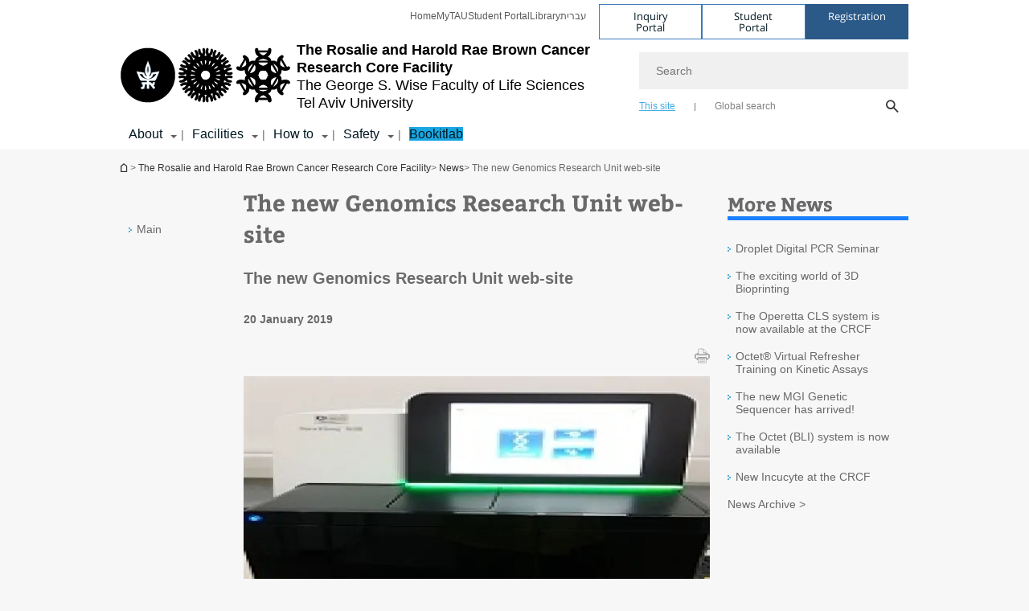

--- FILE ---
content_type: text/html; charset=utf-8
request_url: https://en-lifesci.tau.ac.il/crcf/news_3474_3477
body_size: 13531
content:
<!DOCTYPE html>
<html lang="en-US" dir="ltr">
<head>

  <meta http-equiv="X-UA-Compatible" content="IE=edge" />
  <meta name="viewport" content="width=device-width, initial-scale=1">

  <!--[if IE]><![endif]-->
<link rel="dns-prefetch" href="//themes.googleusercontent.com" />
<link rel="preconnect" href="//themes.googleusercontent.com" crossorigin="" />
<meta http-equiv="Content-Type" content="text/html; charset=utf-8" />
<meta http-equiv="expires" content="0" />
<meta http-equiv="expires" content="Tue, 01 Jan 1980 1:00:00 GMT" />
<meta name="Generator" content="Drupal 7 (http://drupal.org)" />
<link rel="canonical" href="https://en-lifesci.tau.ac.il/crcf/news_3474_3477" />
<link rel="shortlink" href="/node/3477" />
<meta property="og:title" content="The new Genomics Research Unit web-site" />
<meta property="og:url" content="https://en-lifesci.tau.ac.il/crcf/news_3474_3477" />
<meta property="og:image" content="https://en-lifesci.tau.ac.il/sites/lifesci_en.tau.ac.il/files/styles/og_image/public/NextSeq_idrfu_0.jpg?itok=iCrloCFN" />
<meta property="og:image:width" content="1210" />
<meta property="og:image:height" content="650" />
<meta property="og:description" content="The new Genomics Research Unit web-site" />
<link rel="shortcut icon" href="https://en-lifesci.tau.ac.il/sites/all/themes/tau_v2/favicon.ico" type="image/vnd.microsoft.icon" />
<link rel="alternate" media="only screen and (max-width: 640px)" href="https://en-lifesci.m.tau.ac.il/crcf/news_3474_3477" />
<link rel="alternate" media="handled" href="https://en-lifesci.m.tau.ac.il/crcf/news_3474_3477" />
<link href="/sites/all/libraries/icomoon/fonts/icomoon.woff2" as="font" crossorigin="anonymous" rel="preload" type="font/woff2" />
  <title>The new Genomics Research Unit web-site | The Rosalie and Harold Rae Brown Cancer Research Core Facility | Tel Aviv University</title>
  <link type="text/css" rel="stylesheet" href="/sites/default/files/advagg_css/css__BJ6Ou6QsBRtnFTmxaakamOIS8n4QswDP2XnnZ1sxtaM__NBuvkP6eInGIkb1aJvUHx5PX79XApuxBDkk_77W5tYk__2V0Kp1C2SUMgiY_p6mmaRMOrQ4sBazgTiAoY1eqqR64.css" media="all" />
<link type="text/css" rel="stylesheet" href="/sites/default/files/advagg_css/css__carcUPIaa-nPxN1ZeTTsxEtnfumcAR4C2FPS-ip97LQ__bx8fou4dL1GwxxHZZtHTK_oeYKZ80qUN5TDSRZDPWTQ__2V0Kp1C2SUMgiY_p6mmaRMOrQ4sBazgTiAoY1eqqR64.css" media="all" />
<link type="text/css" rel="stylesheet" href="/sites/default/files/advagg_css/css__MbslouXr2MvS7UROgliYxNE1bERPRcvaVrq3DKGwnqI__qNpxne1j-sHwZRJ9akiMSMNrF5VIhe8etahBDU4nKLE__2V0Kp1C2SUMgiY_p6mmaRMOrQ4sBazgTiAoY1eqqR64.css" media="all" />
<link type="text/css" rel="stylesheet" href="/sites/default/files/advagg_css/css__WWoD5d5kS4eUlZoqOphgYEWtwglxaf0zovWCORPNVac__xHwnrOQLkYlfSdDO5GGzqQCaixClDQGk860Om4s9rcA__2V0Kp1C2SUMgiY_p6mmaRMOrQ4sBazgTiAoY1eqqR64.css" media="all" />
<link type="text/css" rel="stylesheet" href="/sites/default/files/advagg_css/css__NTCeQ3FKrwpqECmG1f6XLl1L43AgTnzfXxCaeIfpBjc__D_EUHDAfEQdxcLiSDY7hREUWkG1Ge56_h2z3Er8V188__2V0Kp1C2SUMgiY_p6mmaRMOrQ4sBazgTiAoY1eqqR64.css" media="all" />
<link type="text/css" rel="stylesheet" href="/sites/default/files/advagg_css/css__jUXYrLo__PjDD5qwnKnC75lqbiHk1VtbXJyOvdQPH6k__7g40UeM74r8hkrzDC6Hbb7RReIGNu-Jsb5XAbAPKIeA__2V0Kp1C2SUMgiY_p6mmaRMOrQ4sBazgTiAoY1eqqR64.css" media="all" />
<link type="text/css" rel="stylesheet" href="/sites/default/files/advagg_css/css__vB1xKT6VB5rXP7EcCahoeqSBSFltl0aMJvuuVpQGU-E__PUOgtcxd0BHBiIb0D5S2xiq_1qTFvYUOBWuBr019Tt4__2V0Kp1C2SUMgiY_p6mmaRMOrQ4sBazgTiAoY1eqqR64.css" media="all" />
<link type="text/css" rel="stylesheet" href="/sites/default/files/advagg_css/css__AV5xcOGZg_I77tvHWRNtROmAAAUgEcLxAliULqFTq2g__WgSzw6T15H2fCitl9Cw8FbDh5B-UzHS3oR8mBuVXr58__2V0Kp1C2SUMgiY_p6mmaRMOrQ4sBazgTiAoY1eqqR64.css" media="all" />
<link type="text/css" rel="stylesheet" href="/sites/default/files/advagg_css/css__oK3np-8KmN17ihtX_BldUtei3QqXORhNnSv1ZStRVDk__fX_4oOo5O03wZW-TT7cN6E2M9CioWED06_ZgIzFz2g8__2V0Kp1C2SUMgiY_p6mmaRMOrQ4sBazgTiAoY1eqqR64.css" media="all" />
<link type="text/css" rel="stylesheet" href="/sites/default/files/advagg_css/css__ldZcRVgnqYa6OupKM9MRnh7-pI4veLDvHuhXIFg_A68__Un3VrojKzZK51fPnduJzKDaYazLXNqOelyugameOMDM__2V0Kp1C2SUMgiY_p6mmaRMOrQ4sBazgTiAoY1eqqR64.css" media="all" />
<link type="text/css" rel="stylesheet" href="/sites/default/files/advagg_css/css__uhvfcpQvzs4gqgsvwBOiMoRiH69d1LGkHAMkE2asrt4__I6EOt_a9ZGDUdfFIVavYJJcE_8BgXf3i5pYqhpDGM-8__2V0Kp1C2SUMgiY_p6mmaRMOrQ4sBazgTiAoY1eqqR64.css" media="all" />
<link type="text/css" rel="stylesheet" href="/sites/default/files/advagg_css/css__5_04za6KLUgEpTQyRZEr3f_u-BOdR7oWzGCYzhMqwRk__N9o9XUpCS0_V8P008V9TgrdLkZJ1pGvx94equkaY87Y__2V0Kp1C2SUMgiY_p6mmaRMOrQ4sBazgTiAoY1eqqR64.css" media="all" />
<link type="text/css" rel="stylesheet" href="/sites/default/files/advagg_css/css__beLOjpMY0ZwqDr4mNtSBkyzHYh2x5n_dyQkj-4rK7JU__b2rlH-b1gkXJXBrDIbBbfKBHQB_W0vR5oZjxe2onTMk__2V0Kp1C2SUMgiY_p6mmaRMOrQ4sBazgTiAoY1eqqR64.css" media="all" />
<link type="text/css" rel="stylesheet" href="/sites/default/files/advagg_css/css__7XNjW_EfCrAU2XHADrTSyQZbQFLCcXH_IQfY1ChhZ3k__r6H7-hh6HLrAxUR4OZ6fy6ZMcjznRA4uo51uQNfSSrI__2V0Kp1C2SUMgiY_p6mmaRMOrQ4sBazgTiAoY1eqqR64.css" media="all" />
<link type="text/css" rel="stylesheet" href="/sites/default/files/advagg_css/css__BNJEqmkYQiOMVP1BHC8OapMELJB5XknKcJtlRjSDN6Q__PU8ZB65IaETcPC1yw7kngTyMqcmk5FOk7rVQgfw64wE__2V0Kp1C2SUMgiY_p6mmaRMOrQ4sBazgTiAoY1eqqR64.css" media="all" />
<link type="text/css" rel="stylesheet" href="/sites/default/files/advagg_css/css__t8pArNrPd1SdQ0kUO5zs0JNv3IvfcnRfc_iNZh4iUMw__meS5aaFuL2xMCXIEL8yIvg60uE4KOeACnZJxOHblM5U__2V0Kp1C2SUMgiY_p6mmaRMOrQ4sBazgTiAoY1eqqR64.css" media="all" />
<link type="text/css" rel="stylesheet" href="/sites/default/files/advagg_css/css__P1mwW6o5Ise0I9ca0XwBTeBSP3iH-JEKpFze7dlO4uw__l5rydRAa1rby0Z1e_XhOidg8QcihRiTvOAE-4gTw_-0__2V0Kp1C2SUMgiY_p6mmaRMOrQ4sBazgTiAoY1eqqR64.css" media="all" />
<link type="text/css" rel="stylesheet" href="/sites/default/files/advagg_css/css__9iWwhyAUw3yszWQFdrnTDzWvllkUOw8K67rrQAGgIqQ__jOIP2tFmpSM90X6SCoPGvDrSL9pwLVK_fhCU5CM2ahI__2V0Kp1C2SUMgiY_p6mmaRMOrQ4sBazgTiAoY1eqqR64.css" media="all" />
<link type="text/css" rel="stylesheet" href="/sites/default/files/advagg_css/css__4-lxFuuvUFtpSpfpiHSDlZ8XAaOV-A6vr70wFUNMdCo__mcVWZgjs9eDFGHYgF5SdzWGWKYW5mwACUPCwkyNgupc__2V0Kp1C2SUMgiY_p6mmaRMOrQ4sBazgTiAoY1eqqR64.css" media="all" />
<style type="text/css" media="all">.cs_blue{background-color:#3181a2}.cs_blue_sky{background-color:#1980ff}.cs_brain_purple{background-color:#9628c6;color:#9628c6}.cs_cs_blue{background-color:#3181a2;color:#3181a2}.cs_cs_blue_barak{background-color:#114b78;color:#114b78}.cs_cs_blue_brand{background-color:#66bff1;color:#66bff1}.cs_cs_brown{background-color:#c2943c}.cs_cs_darkgrey_brand{background-color:#76787a;color:#76787a}.cs_cs_dark_brown{background-color:#b38120}.cs_cs_dark_grey{background-color:#607286}.cs_cs_grey{background-color:#a2a4a3}.cs_cs_light_blue{background-color:#72a5de}.cs_cs_mustard{background-color:#d2b62f}.cs_cs_olive{background-color:#a1ab64}.cs_cs_orange_kantor{background-color:#e47f36;color:#e47f36}.cs_cs_orange_mtei{background-color:#ff6026}.cs_cs_pink{background-color:#c52c64}.cs_cs_purple{background-color:#ac15b2}.cs_cs_red{background-color:#1692e8}.cs_dark_blue{background-color:#0f4583}.cs_green{background-color:#a3ad3c}.cs_green_mba{background-color:#005710}.cs_HRgreen{background-color:#009ed4}.cs_HRPurple{background-color:#7d335c}.cs_law-cyan{background-color:#86c8b1;color:#86c8b1}.cs_law-peach{background-color:#e88b75;color:#e88b75}.cs_law-red{background-color:#a01a19;color:#a01a19}.cs_light_red{background-color:#1692e8}.cs_policomm{background-color:#1692e8;color:#1692e8}.cs_purple{background-color:#3b0a43}.cs_purple_catalog{background-color:#4c2177}.cs_purple_kellogg{background-color:#4f2d83}.cs_purple_recanati{background-color:#4d1848}.cs_purple_soclib{background-color:#6f67b0}.cs_socsci_grey{background-color:#949dc2}.cs_socsi_blue{background-color:#22aae2}.cs_soc_red{background-color:#1692e8}.cs_sportlight_grey{color:#696969}</style>
<link type="text/css" rel="stylesheet" href="/sites/default/files/advagg_css/css__H5YGiVL-4Wun7XTvnA8FMitWijAtxeb-WXOY72ZeHwo__Ja9UVL3yh0oOqABMfYtP-hmHEcInDBjg5ccBLiTfK0E__2V0Kp1C2SUMgiY_p6mmaRMOrQ4sBazgTiAoY1eqqR64.css" media="all" />
<link type="text/css" rel="stylesheet" href="/sites/default/files/advagg_css/css__EpJSUN4gQjB82mptuGGMiFL2iQbzojoIaypl0GjOCmg__Tj0AWEsbhCgTR0s231BYUNxH8YEZ69XFsbBCqxW35GI__2V0Kp1C2SUMgiY_p6mmaRMOrQ4sBazgTiAoY1eqqR64.css" media="all" />
<link type="text/css" rel="stylesheet" href="/sites/default/files/advagg_css/css__uBNMhE2Z_CNWWTeLiVjPvxl4cv58IWRObD4fixyb5dU__FyEIeo3r_jEzG2etDi_nxEi2GFfoqsRXiX303tt2qlo__2V0Kp1C2SUMgiY_p6mmaRMOrQ4sBazgTiAoY1eqqR64.css" media="all" />
<link type="text/css" rel="stylesheet" href="/sites/default/files/advagg_css/css__Nz3IA-roLNtdIM0jo9zARMxa7Bb5DQdMCbD1VayOn60__R3fqLD5daLjWOufEf8ikisnG55y_lDFn_tBXQx6ol2Q__2V0Kp1C2SUMgiY_p6mmaRMOrQ4sBazgTiAoY1eqqR64.css" media="all" />
<link type="text/css" rel="stylesheet" href="/sites/default/files/advagg_css/css__GpwgxyjwRs21aPameJzeXkxWgsHO-EuQ0LN_P_36XjY__OfoqyrjpiPz_nvXCr4Oz76GagI0i4twmwTDheNaIfx0__2V0Kp1C2SUMgiY_p6mmaRMOrQ4sBazgTiAoY1eqqR64.css" media="all" />
  
<!--[if lte IE 9]>
<script src="/sites/default/files/advagg_js/js__9aTy4snid5GMq51YnNufUXeaSJXw-2aTwSKA3LXwN00__8rDv_hNR7vL8Bafct_KGSGW2eHndPaOgj9L4azt7w30__2V0Kp1C2SUMgiY_p6mmaRMOrQ4sBazgTiAoY1eqqR64.js#ie9-" onload="if(jQuery.isFunction(jQuery.holdReady)){jQuery.holdReady(true);}"></script>
<![endif]-->

<!--[if gt IE 9]>
<script src="/sites/default/files/advagg_js/js__9aTy4snid5GMq51YnNufUXeaSJXw-2aTwSKA3LXwN00__8rDv_hNR7vL8Bafct_KGSGW2eHndPaOgj9L4azt7w30__2V0Kp1C2SUMgiY_p6mmaRMOrQ4sBazgTiAoY1eqqR64.js#ie10+" defer="defer" onload="if(jQuery.isFunction(jQuery.holdReady)){jQuery.holdReady(true);}"></script>
<![endif]-->

<!--[if !IE]><!-->
<script src="/sites/default/files/advagg_js/js__9aTy4snid5GMq51YnNufUXeaSJXw-2aTwSKA3LXwN00__8rDv_hNR7vL8Bafct_KGSGW2eHndPaOgj9L4azt7w30__2V0Kp1C2SUMgiY_p6mmaRMOrQ4sBazgTiAoY1eqqR64.js" defer="defer" onload="if(jQuery.isFunction(jQuery.holdReady)){jQuery.holdReady(true);}"></script>
<!--<![endif]-->
<script src="/sites/default/files/advagg_js/js__H5AFmq1RrXKsrazzPq_xPQPy4K0wUKqecPjczzRiTgQ__wor4r9P8YTtQ7p6fbywTetZ47Z_orumIfrrhgxrpLus__2V0Kp1C2SUMgiY_p6mmaRMOrQ4sBazgTiAoY1eqqR64.js" defer="defer" onload="function advagg_mod_1(){advagg_mod_1.count=++advagg_mod_1.count||1;try{if(advagg_mod_1.count<=40){init_drupal_core_settings();advagg_mod_1.count=100;}}
catch(e){if(advagg_mod_1.count>=40){throw e;}
else{window.setTimeout(advagg_mod_1,1);}}}
function advagg_mod_1_check(){if(window.init_drupal_core_settings&&window.jQuery&&window.Drupal){advagg_mod_1();}
else{window.setTimeout(advagg_mod_1_check,1);}}
advagg_mod_1_check();"></script>
<script src="/sites/default/files/advagg_js/js__JMbntZpvQ69mD2sSb-Wo0f_qeJXeYqAZPZx-TFbhyQk__94sj1s2_ICeZ-Cf7AD5AOKfm1-AcK8H6etAOYrGyLfw__2V0Kp1C2SUMgiY_p6mmaRMOrQ4sBazgTiAoY1eqqR64.js" defer="defer"></script>
<script>function init_drupal_core_settings() {jQuery.extend(Drupal.settings,{"basePath":"\/","pathPrefix":"","setHasJsCookie":0,"ajaxPageState":{"theme":"tau_v2","theme_token":"2d9aT_uDRLFkr4mOSg_Fnk-_BVqmHA8ZQVkz8abWrWw"},"path_alias":"crcf\/news_3474_3477","get":{"q":"node\/3477"},"arg":["node","3477"],"hp_auto_slider":false,"hp_auto_slider_speed":"0","better_exposed_filters":{"views":{"_extra_news":{"displays":{"block":{"filters":[]}}}}},"hide_submit":{"hide_submit_status":true,"hide_submit_method":"disable","hide_submit_css":"hide-submit-disable","hide_submit_abtext":"","hide_submit_atext":"","hide_submit_hide_css":"hide-submit-processing","hide_submit_hide_text":"Processing...","hide_submit_indicator_style":"expand-left","hide_submit_spinner_color":"#000","hide_submit_spinner_lines":12,"hide_submit_hide_fx":false,"hide_submit_reset_time":5000},"urlIsAjaxTrusted":{"\/crcf\/news_3474_3477":true},"feature_jquery_update":{"mute":1,"trace":0},"group":{"og_context":{"gid":"29","etid":"3267","entity_type":"node","label":"The Rosalie and Harold Rae Brown Cancer Research Core Facility ","state":"1","created":"1479045064","rdf_mapping":[]}}}); 
if(jQuery.isFunction(jQuery.holdReady)){jQuery.holdReady(false);}} if(window.jQuery && window.Drupal){init_drupal_core_settings();}</script>

  
  
  <meta name="google" value="notranslate">
  <meta name="google-site-verification" content="BWY7CnH8_r_7HfxNm1hioIPESWn7GQPBKJHoCsfKNbM" />
    

  

      <!-- Google Tag Manager -->
<script>(function(w,d,s,l,i){w[l]=w[l]||[];w[l].push({'gtm.start':
new Date().getTime(),event:'gtm.js'});var f=d.getElementsByTagName(s)[0],
j=d.createElement(s),dl=l!='dataLayer'?'&l='+l:'';j.async=true;j.src=
'https://www.googletagmanager.com/gtm.js?id='+i+dl;f.parentNode.insertBefore(j,f);
})(window,document,'script','dataLayer','GTM-NXZH69S');</script>
<!-- End Google Tag Manager -->

  

  
  
</head>

<body class="html not-front not-logged-in page-node page-node- page-node-3477 node-type-news domain-lifesci-english-cms-tau-ac-il group-context group-context-group-29 group-context-node group-context-node-3267 tau-search-selector two-sidebars i18n-en-US theme-tau-v2 dir_ltr not_tau_main_version" >
  
      <!--facebook api-->
      <div id="fb-root"></div>
      <script>
      window.fbAsyncInit = function() {
        // init the FB JS SDK
        FB.init({
          appId      : '385605168198947', // App ID from the App Dashboard. https://developers.facebook.com/apps/385605168198947
          status     : false, // check the login status upon init?
          cookie     : true, // set sessions cookies to allow your server to access the session?
          xfbml      : true  // parse XFBML tags on this page?
        });
      // Additional initialization code such as adding Event Listeners goes here
      };

      // Load the SDK's source Asynchronously
      // Note that the debug version is being actively developed and might
      // contain some type checks that are overly strict.
      // Please report such bugs using the bugs tool.
      (function(d, debug){
        var js, id = 'facebook-jssdk', ref = d.getElementsByTagName('script')[0];
        if (d.getElementById(id)) {return;}
        js = d.createElement('script'); js.id = id; js.async = true;
        js.src = "//connect.facebook.net/en_US/all" + (debug ? "/debug" : "") + ".js";
        ref.parentNode.insertBefore(js, ref);
      }(document, /*debug*/ false));
      </script>
      <!--/facebook api-->
    <ul id="skiplinks"><li><a href="#header" class="">Top menu</a></li><li><a href="#block-system-main-menu" class="">Main menu</a></li><li><a href="#main-wrapper" class="">Main Content</a></li></ul>
  

      
<!-- Google Tag Manager (noscript) -->
<noscript><iframe src="https://www.googletagmanager.com/ns.html?id=GTM-NXZH69S"
height="0" width="0" style="display:none;visibility:hidden"></iframe></noscript>
<!-- End Google Tag Manager (noscript) -->  
  <!-- <div id="skip-link">
    <a href="#jump_link_target" class="element-invisible element-focusable">Jump to Navigation</a>
  </div>
   -->
  
<div id="page-wrapper">
  <div class="header-wrapper-top header-wrapper-top--with-title">
    <div id="header">
      <div class="section clear">
                  <a href="/crcf" title="Tel Aviv University logo, link, Go to homepage" rel="home" id="logo">
            <!-- faculty_general.module, tau_personal.module -->
                                        <div class="tau_logo">
                <img  alt="Tel Aviv University Logo" height="" width="" id="site-logo" src="/sites/lifesci_en.tau.ac.il/files/site_logos/TAU_facultot_logos-05-hachayim.png" title="" />              </div>
              <div class="group_header">
                                  <div class="group_header_txt">
                    <div id="school_name" class="">  <span class="black">The Rosalie and Harold Rae Brown Cancer Research Core Facility</span></div><div class="faculty-school" id="faculty_name"><span class="black">The George S. Wise</span> <span class="faculty black">Faculty of Life Sciences</span></div><input id="menu_gid" type="hidden" value=29 />                    <div class="university-name">Tel Aviv University</div>                  </div>
                                    </div>
                          </a>
                                </div>
      <div class="top_region_background">
          <div class="region region-top">
    <div id="block-menu-menu-top-header" class="block block-menu first odd count-1">

      
  <div class="content">
    <ul class="menu depth-1" role="menubar"><li class="first leaf depth-1 not-last" role="menuitem"><a href="https://lifesci-english-cms.tau.ac.il/">Home</a></li>
<li class="leaf depth-1 not-first not-last" role="menuitem"><a href="https://mytau.tau.ac.il/   " target="_blank">MyTAU</a></li>
<li class="leaf depth-1 not-first not-last" role="menuitem"><a href="https://www.ims.tau.ac.il/Tal/Login_eng.aspx" target="_blank">Student Portal</a></li>
<li class="leaf depth-1 not-first not-last" role="menuitem"><a href="https://en-med-lib.tau.ac.il/" target="_blank">Library</a></li>
<li class="last leaf depth-1 not-first last top-menu-languages-container" role="menuitem"><a href="https://lifesci.tau.ac.il/">עברית</a></li>
</ul>  </div>

</div>
<div id="block-sitetau-sitetau-header-buttons" class="block block-sitetau even count-2">

      
  <div class="content">
    <div class="tau-header-buttons-block-wrapper"><div class="tau-header-buttons-block"><a href="https://tau-int.formtitan.com/ftproject/CRM_TAU_guest" class="header-button-link inquiry-portal-link" target="_blank" title="Visit Inquiry Portal">Inquiry Portal</a><a href="https://my.tau.ac.il/TAU_Student" class="header-button-link student-portal-link" target="_blank" title="Visit Student Portal">Student Portal</a><a href="https://international.tau.ac.il/apply-to-international-programs-at-tel-aviv-university" class="header-button-link registration-link" target="_blank" title="Visit Registration">Registration</a></div></div>  </div>

</div>
  </div>
      </div>
      <div class="social_search_container ">
        <div id="block-search-2" class="block block-search first odd count-1">

        <none>    
  <div class="content">
    <form role="search" action="/crcf/news_3474_3477" method="post" id="search-block-form" accept-charset="UTF-8"><div><div class="container-inline">
    <div class="form-item form-type-textfield form-item-search-block-form">
  <label class="element-invisible" for="edit-search-block-form--2">Search </label>
 <input placeholder="Search" aria-label="Search" type="text" id="edit-search-block-form--2" name="search_block_form" value="" size="15" maxlength="128" class="form-text" />
</div>
<span class="icon-search"></span><div class="form-item form-type-textfield form-item-prot">
 <input type="text" id="edit-prot" name="prot" value="" size="60" maxlength="128" class="form-text" />
</div>
<div class="search-selector form-wrapper" role="tablist" id="edit-stype"><span class="internal active" role="tab" tabindex="0" aria-selected="true" title="This site קישור">This site</span>
<i class="separator"></i>
<span class="external" role="tab" tabindex="0" aria-selected="false" title="Global search קישור">Global search</span>
</div><div class="form-actions form-wrapper" id="edit-actions"><input alt="Search" title="Search" type="submit" id="edit-submit" name="op" value="Search" class="form-submit" /></div><input type="hidden" name="form_build_id" value="form-05a6Y_hNrrZlikS9lR48JQf6gAIHeR0cswj6FpxvWqw" />
<input type="hidden" name="form_id" value="search_block_form" />
<input type="hidden" name="group" value="29" />
</div>
</div></form>  </div>

</div>
      </div>
                    <div class="region region-header">
    <div id="block-faculty-general-faculty-menu-block" class="block block-faculty-general first odd count-1" aria-haspopup="Main Navigation" role="navigation">

      
  <div class="content">
    <ul class="menu"><li class="first expanded menu-og-29 depth-1 not-last menu-item-not-link"><span class="menu-item-not-link">About</span><ul class="menu"><li class="first last expanded depth-2 menu-item-not-link"><span class="menu-item-not-link">Welcome</span><ul class="menu"><li class="first leaf depth-3 not-last"><a href="/crcf/about" class="c_19a6e0 color-cube">About CRCF</a></li>
<li class="leaf depth-3 not-first not-last"><a href="/crcf/staff" class="c_19a6e0 color-cube">Staff</a></li>
<li class="leaf depth-3 not-first not-last"><a href="/crcf/all-news" class="c_19a6e0 color-cube">News</a></li>
<li class="last leaf depth-3 not-first"><a href="/crcf/map" class="c_19a6e0 color-cube">Facility map</a></li>
</ul></li>
</ul></li>
<li class="expanded menu-og-29 depth-1 not-first not-last menu-item-not-link"><span class="menu-item-not-link">Facilities</span><ul class="menu"><li class="first expanded depth-2 not-last menu-item-not-link"><span class="menu-item-not-link">Instruments</span><ul class="menu"><li class="first expanded depth-3 not-last"><a href="/crcf/instrumentation/biophysics" class="c_19a6e0 color-cube">Biophysics</a></li>
<li class="expanded depth-3 not-first not-last"><a href="/crcf/instrumentation/cell-sorting" class="c_19a6e0 color-cube">FACS and Sorting</a></li>
<li class="expanded depth-3 not-first not-last"><a href="/crcf/instrumentation/imaging" class="c_19a6e0 color-cube">Imaging</a></li>
<li class="expanded depth-3 not-first not-last"><a href="/crcf/instrumentation/microscopy" class="c_19a6e0 color-cube">Microscopy</a></li>
<li class="expanded depth-3 not-first not-last"><a href="/crcf/instrumentation/miscellaneous" class="c_19a6e0 color-cube">Miscellaneous</a></li>
<li class="expanded depth-3 not-first not-last"><a href="/crcf/instrumentation/spectroscopy" class="c_19a6e0 color-cube">Spectroscopy</a></li>
<li class="expanded depth-3 not-first not-last"><a href="/crcf/instrumentation/ultracentrifugation" class="c_19a6e0 color-cube">Ultracentrifugation</a></li>
<li class="last leaf depth-3 not-first"><a href="https://en-lifesci.tau.ac.il/zabam/ngs/equipment" class="c_19a6e0 color-cube">Advanced Genomics</a></li>
</ul></li>
<li class="last expanded depth-2 not-first menu-item-not-link"><span class="menu-item-not-link">Services</span><ul class="menu"><li class="first leaf depth-3 not-last"><a href="/crcf/services/biophysical-services" class="c_19a6e0 color-cube">Biophysical Services</a></li>
<li class="leaf depth-3 not-first not-last"><a href="/crcf/services/cell-sorting" class="c_19a6e0 color-cube">Cell Sorting Services</a></li>
<li class="leaf depth-3 not-first not-last"><a href="/crcf/services/microscopy" class="c_19a6e0 color-cube">Microscopy Services</a></li>
<li class="leaf depth-3 not-first not-last"><a href="https://en-lifesci.tau.ac.il/crcf/ngs" class="c_19a6e0 color-cube">Advanced Genomics</a></li>
<li class="leaf depth-3 not-first not-last"><a href="/crcf/services/dna-seq" class="c_19a6e0 color-cube">Sanger Sequencing</a></li>
<li class="leaf depth-3 not-first not-last"><a href="https://en-lifesci.tau.ac.il/bioinformatics-unit" class="c_19a6e0 color-cube">Bioinformatics</a></li>
<li class="last leaf depth-3 not-first"><a href="/crcf/zebraunit" class="c_19a6e0 color-cube">Zebrafish Research Unit</a></li>
</ul></li>
</ul></li>
<li class="expanded menu-og-29 depth-1 not-first not-last menu-item-not-link"><span class="menu-item-not-link">How to</span><ul class="menu"><li class="first last expanded depth-2 menu-item-not-link"><span class="menu-item-not-link">Instructions</span><ul class="menu"><li class="first leaf depth-3 not-last"><a href="/crcf/how_to/instructions/bookit_user" class="c_19a6e0 color-cube">Create a new Bookitlab user</a></li>
<li class="leaf depth-3 not-first not-last"><a href="/crcf/how_to/instructions/order_sanger_sequencing" class="c_19a6e0 color-cube">Order Sanger sequencing</a></li>
<li class="leaf depth-3 not-first not-last"><a href="/crcf/how_to/instructions/erp_bill" class="c_19a6e0 color-cube">Pay the CRCF bill (ERP)</a></li>
<li class="leaf depth-3 not-first not-last"><a href="/crcf/news/access_control" class="c_19a6e0 color-cube">Bookitlab access control</a></li>
<li class="leaf depth-3 not-first not-last"><a href="/crcf/news/card_control" class="c_19a6e0 color-cube">Access new facility</a></li>
<li class="last leaf depth-3 not-first"><a href="/crcf/news/Drop_off" class="c_19a6e0 color-cube">Submit samples for sequencing</a></li>
</ul></li>
</ul></li>
<li class="expanded menu-og-29 depth-1 not-first not-last menu-item-not-link"><span class="menu-item-not-link">Safety    </span><ul class="menu"><li class="first last expanded depth-2 menu-item-not-link"><span class="menu-item-not-link">Instructions</span><ul class="menu"><li class="first leaf depth-3 not-last"><a href="/crcf/safety/data-sheets" class="c_19a6e0 color-cube">Data Sheets</a></li>
<li class="last leaf depth-3 not-first"><a href="/crcf/safety/instructions" class="c_19a6e0 color-cube">Safety Instructions</a></li>
</ul></li>
</ul></li>
<li class="last leaf menu-og-29 target-blank depth-1 not-first"><a href="/bookitlab_2024" class="c_19a6e0 color-cube" target="_blank">Bookitlab</a></li>
</ul>  </div>

</div>
  </div>
    </div>
  </div>
  <div id="banner-region">
      </div>
  <div id="page">
            <div class="clearer"></div>
    <div></div>
    <div id="main-wrapper">
      <div id="breadcrumbs"> <div id="block-sitetau-breadcrumbs" class="block block-sitetau odd count-3">

      
  <div class="content">
    <span class="element-invisible">You are here</span>
               <div class="breadcrumb" aria-label="breadcrumbs" role="navigation"><span class="icon-home"><a href="/">The Rosalie and Harold Rae Brown Cancer Research Core Facility </a></span> > <a href="/crcf" class="no_underline">The Rosalie and Harold Rae Brown Cancer Research Core Facility </a> > <a href="/crcf/all-news">News</a> > The new Genomics Research Unit web-site</div>  </div>

</div>
 </div>
      <div id="main" class="clearfix">
        <div id="content" class="column">
          <div class="section">
              <div class="region region-right-content">
    <div id="block-sitetau-sitetau-news-filter-block-v1" class="block block-sitetau first odd count-1">

      
  <div class="content">
    <div class="news-right-links"><a href="/crcf/all-news">Main</a></div>  </div>

</div>
  </div>
            <div class='region region-content-wrap'>
                            <a id="main-content"></a>
                              <h1 class='title title-bold title-not-italic' id='page-title'>The new Genomics Research Unit web-site</h1>                              <div class="region region-content">
    <div id="block-system-main" class="block block-system first odd count-1">

      
  <div class="content">
    <div class="reference-special-edition">
 <img src=""></img>
 <div class="title_special"  style="color:#; background-color:#"></div>
</div>
<div id="node-3477" class="node node-news node-promoted clearfix">
	  <div class="node-content">
	  	 <div class='tau_teaser_news tau_teaser_list'>
	  	 	
	  	 		  	 				
	  	 		  	 	
	  	 </div>

	  	 <div class='news-main-content'>
				<h2 class='news-promo'>
					The new Genomics Research Unit web-site

				</h2>
				
				<div class="news-information">
					<div class="date">
					20 January 2019					</div>				
				<div class="social-toolbar clearfix">
  <div class="left_bar_content f_left">
      <div class='f_left printer-icon' data-alias="/crcf/news_3474_3477">
      <img src='/sites/all/themes/tau_v2/images/icn_print_2.png' alt="print" title="print" height="19" width="19" />
    </div>
    </div>
</div>

				</div>

				<div class='news-main-image'>
					<div role='listitem'class='tau-main-page-image clearfix  tau-news-image'>
				<div class='tau-overlay-image-wrapper'>
					<div class='tau-overlay-image-image'><picture>  <source loading="lazy" srcset="https://en-lifesci.tau.ac.il/sites/lifesci_en.tau.ac.il/files/styles/reaserch_main_image_580_x_330/public/NextSeq_idrfu_0.webp" width="580" height="330" />  <img loading="lazy" typeof="foaf:Image" src="https://en-lifesci.tau.ac.il/sites/lifesci_en.tau.ac.il/files/styles/reaserch_main_image_580_x_330/public/NextSeq_idrfu_0.jpg?itok=HPywU7P0" width="580" height="330" /></picture>	</div><div class='tau-overlay-desc-background'><div class='tau-overlay-desc-container alpha60'><div class='tau-overlay-image-desc'> 
The new Genomics Research Unit web-site</div></div></div>
				</div></div>				</div>

			  				
				<div class='news-promo'>
					<div class='ckeditor'>
<p> </p>
<p>Shalom Rav,</p>
<p> </p>
<p>The Life sciences ZABAM (IDRFU) is pleased to announce the opening of the new</p>
<p>Genomics Research Unit</p>
<p>Supported by The Alfredo Federico Strauss Center for Computational Neuro-imaging</p>
<p> </p>
<p>The unit provides TAU researchers with all the facilities to design and execute their Next Generation Sequencing (NGS) projects. </p>
<p>Here you will have access to state-of-the-art genomic technologies, such as the<strong> Illumina's NextSeq 500</strong> <strong>and MiSeq Systems</strong><u>.</u> </p>
<p>We provide <strong>end-to-end assistance</strong>: from experiment design to practice, followed by Bioinformatics analysis at the TAU Bioinformatics Unit. We offer guidelines and training for non-experienced users and enable independent work for trained users. </p>
<p>We further provide <strong>practical training workshops</strong> for standard RNA-Seq and amplicon based protocols.</p>
<p> </p>
<p>For more information, please visit our web-site: <a href="https://en-lifesci.tau.ac.il/zabam/ngs" target="_blank">https://en-lifesci.tau.ac.il/zabam/ngs</a> or contact us.</p>
<p> </p>
<p>Dr. Hila Kobo</p>
<p>Genomics Research Unit (GRU) </p>
<p>ZABAM Unit (IDRFU) </p>
<p>Faculty of Life Sciences</p>
<p>Tel Aviv University</p>
<p>Phone: 03-6409238</p>
<p><a href="mailto:hilakobo@tauex.tau.ac.il" target="_blank">hilakobo@tauex.tau.ac.il</a></p>
<p> </p>
<p> </p>
</div>
				</div>
				
			</div>
		  	<div class='node-extra'>
		  				  										<div class='more-news-boxes clearfix'>
																												                    										
									  <div class='clearfix'>
				<div  class = 'research-more tau-title' ><h3 class="tau-title-element">Related Articles</h3><div class='border cs_blue_sky'></div></div>
	   		</div><div class="news_more_news_nf"><div class="news_more_news_nf_item"><div role='listitem'class='tau-news-related-list'>
				<div class='tau-overlay-image-wrapper'>
					<div class='tau-overlay-image-image'><a href='/crcf/news/Octet_webinar' class='no-hover'  > <img loading="lazy" typeof="foaf:Image" src="https://en-lifesci.tau.ac.il/sites/lifesci_en.tau.ac.il/files/styles/research_teaser_image_180_x_180/public/Octet%20seminar2_0180xcopy.png?itok=X5ZWKV_L" width="180" height="180" alt="Webinar - The new Octet® system: Technology and Basic Applications" title="Webinar - The new Octet® system: Technology and Basic Applications" /></a>	</div><div class='tau-overlay-desc-background'><div class='tau-overlay-desc-container alpha60'><div class='tau-overlay-image-link'><a href="/crcf/news/Octet_webinar" title="Webinar - The new Octet® system: Technology and Basic Applications">Webinar - The new Octet® system: Technology a...</a></div></div></div>
				</div></div></div><div class="news_more_news_nf_item"><div role='listitem'class='tau-news-related-list'>
				<div class='tau-overlay-image-wrapper'>
					<div class='tau-overlay-image-image'><a href='/crcf/news/summer_vacation' class='no-hover'  > <img loading="lazy" typeof="foaf:Image" src="https://en-lifesci.tau.ac.il/sites/lifesci_en.tau.ac.il/files/styles/research_teaser_image_180_x_180/public/Summer%202180xcopy.png?itok=WlRhmXMN" width="180" height="180" alt="The CRCF will operate on a self-service basis during the campus vacation (25 - 31/08/24)" title="The CRCF will operate on a self-service basis during the campus vacation (25 - 31/08/24)" /></a>	</div><div class='tau-overlay-desc-background'><div class='tau-overlay-desc-container alpha60'><div class='tau-overlay-image-link'><a href="/crcf/news/summer_vacation" title="The CRCF will operate on a self-service basis during the campus vacation (25 - 31/08/24)">The CRCF will operate on a self-service basis...</a></div></div></div>
				</div></div></div><div class="news_more_news_nf_item"><div role='listitem'class='tau-news-related-list'>
				<div class='tau-overlay-image-wrapper'>
					<div class='tau-overlay-image-image'><a href='/crcf/news/SEM' class='no-hover'  > <img loading="lazy" typeof="foaf:Image" src="https://en-lifesci.tau.ac.il/sites/lifesci_en.tau.ac.il/files/styles/research_teaser_image_180_x_180/public/Bargal%20SEM3_0180xcopy.png?itok=UoBJVZDI" width="180" height="180" alt="The new JEOL benchtop SEM demonstration (BARGAL) - Postponed " title="The new JEOL benchtop SEM demonstration (BARGAL) - Postponed " /></a>	</div><div class='tau-overlay-desc-background'><div class='tau-overlay-desc-container alpha60'><div class='tau-overlay-image-link'><a href="/crcf/news/SEM" title="The new JEOL benchtop SEM demonstration (BARGAL) - Postponed ">The new JEOL benchtop SEM demonstration (BARG...</a></div></div></div>
				</div></div></div></div>																	</div>
							
		  	</div>
	  	 
	  </div>
	
</div>
  </div>

</div>
  </div>
            </div>
              <div class="region region-left-content">
    <div id="block-sitetau-sitetau-news-block" class="block block-sitetau first odd count-1">

        <div class='clearfix'>
				<div  class = 'block-title tau-title' ><h2 class="tau-title-element">More News</h2><div class='border cs_blue_sky'></div></div>
	   		</div>    
  <div class="content">
    <div class="view view--extra-news view-id-_extra_news view-display-id-block extra-news-titles-side-block view-dom-id-6fd9bdcf141c98082de41e29e70e9c10">
        
  
  
      <div class="view-content" role="list">
          <div class="views-row views-row-1 views-row-odd views-row-first"role='listitem' >
            <div class="views-field views-field-title">                  <span class="field-content"><a href="/crcf/news/ddpcr">Droplet Digital PCR Seminar</a></span>        
  </div>
    </div>
    <div class="views-row views-row-2 views-row-even"role='listitem' >
            <div class="views-field views-field-title">                  <span class="field-content"><a href="/crcf/news/3D_Print">The exciting world of 3D Bioprinting</a></span>        
  </div>
    </div>
    <div class="views-row views-row-3 views-row-odd"role='listitem' >
            <div class="views-field views-field-title">                  <span class="field-content"><a href="/crcf/news/Operetta">The Operetta CLS system is now available at the CRCF</a></span>        
  </div>
    </div>
    <div class="views-row views-row-4 views-row-even"role='listitem' >
            <div class="views-field views-field-title">                  <span class="field-content"><a href="/crcf/news/kinetics">Octet® Virtual Refresher Training on Kinetic Assays </a></span>        
  </div>
    </div>
    <div class="views-row views-row-5 views-row-odd"role='listitem' >
            <div class="views-field views-field-title">                  <span class="field-content"><a href="/crcf/news/DNBSEQ">The new MGI Genetic Sequencer has arrived!</a></span>        
  </div>
    </div>
    <div class="views-row views-row-6 views-row-even"role='listitem' >
            <div class="views-field views-field-title">                  <span class="field-content"><a href="/crcf/news/octet_new">The Octet (BLI) system is now available</a></span>        
  </div>
    </div>
    <div class="views-row views-row-7 views-row-odd views-row-last"role='listitem' >
            <div class="views-field views-field-title">                  <span class="field-content"><a href="/crcf/news/incucyte">New Incucyte at the CRCF</a></span>        
  </div>
    </div>
    </div>
  
  
  
  
      <div class="view-footer">
      <p><a href="/crcf/all-news">News Archive &gt;</a></p>
    </div>
  
  
</div>  </div>

</div>
  </div>
                      </div>
        </div>

      </div>
    </div>
      </div>
</div>
  <div class="region region-bottom">
    <div id="block-tau-main-footer-tau-subsites-footer" class="block block-tau-main-footer first odd count-1">

      
  <div class="content">
    <div class="tau_main_footer_block"><div class="tau_main_footer_block_title" style="color:#3181A2">The George S. Wise Faculty of Life Sciences</div><ul class="menu"><li class="first expanded menu-footer-links depth-1 not-last"><a href="/">Special Programs</a><ul class="menu"><li class="first leaf target-blank depth-2 not-last"><a href="http://english.tau.ac.il/bioinformatics" target="_blank">Bioinformatics Program</a></li>
<li class="leaf target-blank depth-2 not-first not-last"><a href="http://foodsecurity.tau.ac.il/about_summer" target="_blank">Food Safety &amp; Security Summer Institute</a></li>
<li class="last leaf target-blank depth-2 not-first"><a href="http://international.tau.ac.il/summer_research_sciences" target="_blank">Summer Research Program in Biological &amp; Neuro Sciences</a></li>
</ul></li>
<li class="expanded menu-footer-links depth-1 not-first not-last"><a href="/">Institutes &amp; Centers</a><ul class="menu"><li class="first leaf target-blank depth-2 not-last"><a href="/botanical_gardens" target="_blank">The Yehuda Naftali Botanic Garden</a></li>
<li class="leaf target-blank depth-2 not-first not-last"><a href="http://english.tau.ac.il/bioinformatics" target="_blank">Edmond J. Safra Bioinformatics Program</a></li>
<li class="leaf depth-2 not-first not-last"><a href="/zoo">I. Meier Segals Garden for Zoological Research</a></li>
<li class="leaf depth-2 not-first not-last"><a href="/iccr">Institute for Cereal Crops Research</a></li>
<li class="leaf target-blank depth-2 not-first not-last"><a href="http://foodsecurity.tau.ac.il/" target="_blank">Manna Center Program for Food Safety &amp; Security</a></li>
<li class="leaf target-blank depth-2 not-first not-last"><a href="https://en-sagol.tau.ac.il/" target="_blank">Sagol School of Neuroscience </a></li>
<li class="last leaf target-blank depth-2 not-first"><a href="http://nano.tau.ac.il/" target="_blank">TAU Center for Nanoscience and Nanotechnology</a></li>
</ul></li>
<li class="last expanded menu-footer-links depth-1 not-first"><a href="/">Additional Links</a><ul class="menu"><li class="first leaf depth-2 not-last"><a href="/undergrad_programs">Undergraduate Programs</a></li>
<li class="leaf depth-2 not-first not-last"><a href="/admissions">Graduate Admissions Info</a></li>
<li class="leaf depth-2 not-first not-last"><a href="/bioinformatics-unit">Bioinformatics Unit</a></li>
<li class="leaf depth-2 not-first not-last"><a href="/faculty_pages">Faculty Profiles</a></li>
<li class="leaf depth-2 not-first not-last"><a href="http://campusteva.tau.ac.il/eng">Nature Campus</a></li>
<li class="leaf target-blank depth-2 not-first not-last"><a href="http://english.tau.ac.il/academic_calendar_future" target="_blank">Academic Calendar</a></li>
<li class="leaf target-blank depth-2 not-first not-last"><a href="http://www2.tau.ac.il/map/unimaple1.asp" target="_blank">Campus Map</a></li>
<li class="last leaf target-blank depth-2 not-first"><a href="https://www.tau.ac.il/accessibility-declaration" target="_blank">Accessibility declaration</a></li>
</ul></li>
</ul></div>  </div>

</div>
<div id="block-tau-main-footer-tau-main-footer-block" class="block block-tau-main-footer even count-2">

      
  <div class="content">
    <div class="tau_main_footer_block"><div class="tau-main-footer-block-logo"><img loading="lazy" typeof="foaf:Image" src="/sites/default/files/footer_logo/TAU_university_logo_ENG.png" width="190" height="108" alt="Tel Aviv University Logo" /></div><ul class="menu"><li class="first expanded menu-footer-links depth-1 not-last"><a href="http://english.tau.ac.il/about_tau">About TAU</a><ul class="menu"><li class="first leaf depth-2 not-last"><a href="http://english.tau.ac.il/academic-units-view">Academic Units</a></li>
<li class="leaf target-blank depth-2 not-first not-last"><a href="http://www2.tau.ac.il/map/unimaple1.asp" target="_blank">Campus Map</a></li>
<li class="leaf depth-2 not-first not-last"><a href="http://english.tau.ac.il/transport">Transport &amp; Parking</a></li>
<li class="leaf depth-2 not-first not-last"><a href="http://english.tau.ac.il/emergency_numbers">Emergency Contacts</a></li>
<li class="leaf target-blank depth-2 not-first not-last"><a href="http://www.tau.ac.il/dirsearch-eng.html" target="_blank">Phone Directory</a></li>
<li class="leaf depth-2 not-first not-last"><a href="http://english.tau.ac.il/dean_of_students">Dean of Students</a></li>
<li class="leaf depth-2 not-first not-last"><a href="https://harassment-prevention.tau.ac.il/safe-campus/main">Sexual Harassment Prevention</a></li>
<li class="leaf depth-2 not-first not-last"><a href="http://english.tau.ac.il/student_union">Student Union</a></li>
<li class="leaf target-blank depth-2 not-first not-last"><a href="http://www.tau.ac.il/cc/" target="_blank">Computer Services</a></li>
<li class="leaf depth-2 not-first not-last"><a href="http://english.tau.ac.il/academic_calendar">Academic Calendar</a></li>
<li class="leaf depth-2 not-first not-last"><a href="http://english.tau.ac.il/libraries">Libraries</a></li>
<li class="leaf depth-2 not-first not-last"><a href="https://english.tau.ac.il/accessibility_statement">Accessibility Statement</a></li>
<li class="leaf depth-2 not-first not-last"><a href="http://english.tau.ac.il/terms_of_use">Terms of Use</a></li>
<li class="last leaf depth-2 not-first"><a href="https://english.tau.ac.il/dpo">Privacy and Data Protection</a></li>
</ul></li>
<li class="expanded menu-footer-links depth-1 not-first not-last"><a href="http://english.tau.ac.il/about_tau_intl">TAU International</a><ul class="menu"><li class="first leaf depth-2 not-last"><a href="http://international.tau.ac.il/">TAU International website</a></li>
<li class="leaf depth-2 not-first not-last"><a href="http://english.tau.ac.il/about_tau_intl">About</a></li>
<li class="leaf depth-2 not-first not-last"><a href="https://international.tau.ac.il/Overview_Graduate_Degrees">Graduate Programs</a></li>
<li class="leaf depth-2 not-first not-last"><a href="http://english.tau.ac.il/undergrad">Undergrad Programs</a></li>
<li class="leaf depth-2 not-first not-last"><a href="http://english.tau.ac.il/language_programs">Language Programs</a></li>
<li class="leaf depth-2 not-first not-last"><a href="http://english.tau.ac.il/summer_programs">Summer Programs</a></li>
<li class="last leaf depth-2 not-first"><a href="http://english.tau.ac.il/study_abroad">Study Abroad</a></li>
</ul></li>
<li class="expanded menu-footer-links depth-1 not-first not-last"><a href="http://english.tau.ac.il/our_supporters">Supporters</a><ul class="menu"><li class="first leaf depth-2 not-last"><a href="https://taureview.tau.ac.il/">Global TAU Magazine</a></li>
<li class="leaf depth-2 not-first not-last"><a href="http://english.tau.ac.il/friends_of_tau">Friends Associations</a></li>
<li class="leaf depth-2 not-first not-last"><a href="https://english.tau.ac.il/tau_board_of_governors">Board of Governors</a></li>
<li class="leaf target-blank depth-2 not-first not-last"><a href="https://www.ims.tau.ac.il/Bogrim/Default_Eng.aspx" target="_blank">TAU Alumni</a></li>
<li class="leaf depth-2 not-first not-last"><a href="http://english.tau.ac.il/development_and_public_affairs">Development &amp; Public Affairs</a></li>
<li class="last leaf depth-2 not-first"><a href="http://english.tau.ac.il/print_publications">Print Publications</a></li>
</ul></li>
<li class="leaf no_display menu-footer-links depth-1 not-first not-last"><a href="https://english.tau.ac.il/accessibility_statement">Accessibility</a></li>
<div class="last expanded social-links-block">    <div class="social-link-item">
    <a href="https://www.facebook.com/globaltau" class="social-link-link social-link-facebook" target="_blank">
        <div class="social-link-icon">
                            <i class="icon-facebook" aria-hidden="true"></i>
                    </div>
        <span class="social-link-title">
          Facebook        </span>
    </a>
    </div>
      <div class="social-link-item">
    <a href="https://www.instagram.com/tauinternational/" class="social-link-link social-link-instagram" target="_blank">
        <div class="social-link-icon">
                            <i class="icon-instagram" aria-hidden="true"></i>
                    </div>
        <span class="social-link-title">
          Instagram        </span>
    </a>
    </div>
      <div class="social-link-item">
    <a href="https://www.linkedin.com/edu/tel-aviv-university-13403" class="social-link-link social-link-linkedin" target="_blank">
        <div class="social-link-icon">
                            <i class="icon-linkedin" aria-hidden="true"></i>
                    </div>
        <span class="social-link-title">
          Linkedin        </span>
    </a>
    </div>
      <div class="social-link-item">
    <a href="https://www.youtube.com/user/TAUVOD" class="social-link-link social-link-youtube" target="_blank">
        <div class="social-link-icon">
                            <i class="icon-youtube" aria-hidden="true"></i>
                    </div>
        <span class="social-link-title">
          Youtube        </span>
    </a>
    </div>
      <div class="social-link-item">
    <a href="https://www.coursera.org/partners/telaviv" class="social-link-link social-link-coursera" target="_blank">
        <div class="social-link-icon">
                            <img loading='lazy' class="social-link-icon-coursera" src="/sites/all/themes/tau_v2/images/social_links/coursera-svg.svg" >
                    </div>
        <span class="social-link-title">
          Coursera        </span>
    </a>
    </div>
            <div class="social-link-item">
    <a href="https://open.spotify.com/show/5VBEHU1CHiJmmnsK7gsuM2" class="social-link-link social-link-spotify" target="_blank">
        <div class="social-link-icon">
                            <i class="icon-spotify" aria-hidden="true"></i>
                    </div>
        <span class="social-link-title">
          Spotify        </span>
    </a>
    </div>
  </div>
</ul></div>  </div>

</div>
<div id="block-rc-recog-rc-recog-block" class="block block-rc-recog odd count-3">

      
  <div class="content">
    
<div class="full_line">
    <div class="width_margin">
        <div>
            <div>Tel Aviv University makes every effort to respect copyright. If you own copyright to the content contained</div>
            <div class="padding-bottom">here and / or the use of such content is in your opinion infringing <a href="https://tau-int.formtitan.com/ftproject/CRM_TAU_guest" target="_blank">Contact us as soon as possible &gt;&gt;</a></div>
        </div>
        <div class="float_container inline_footer" style="margin-left:auto;">
            <div>Tel Aviv University, P.O. Box 39040, Tel Aviv 6997801, Israel</div>
            <div>
              
<!-- <div id="rc-credit" style="float:left;">
    <div class="title" style="float:left;">
        Developed by
    </div>
    <div class="logo rc-logo-wrapper">
        <img alt="realcommerce" src="/sites/all/themes/tau_v2/images/TAU_General_FooterLogo.png" />
    </div>
</div> -->            </div>
        </div>
        <div class="clearer"></div>
    </div>
</div>
  </div>

</div>
  </div>

  <script>function advagg_mod_2(){advagg_mod_2.count=++advagg_mod_2.count||1;try{if(advagg_mod_2.count<=40){jQuery.migrateMute=false;jQuery.migrateTrace=false;advagg_mod_2.count=100;}}
catch(e){if(advagg_mod_2.count>=40){throw e;}
else{window.setTimeout(advagg_mod_2,250);}}}
function advagg_mod_2_check(){if(window.jQuery&&window.Drupal&&window.Drupal.settings){advagg_mod_2();}
else{window.setTimeout(advagg_mod_2_check,250);}}
advagg_mod_2_check();</script>
<script src="/sites/default/files/advagg_js/js__OsjVCfX8OIhJ7RhYa3c4DLwODlKbz4YduiDxw5vINlo__Rx5V7ie5EelXdGdoAbf5-GhTjyitO4EMETJ0tK6sGNY__2V0Kp1C2SUMgiY_p6mmaRMOrQ4sBazgTiAoY1eqqR64.js" defer="defer"></script>
<script src="/sites/default/files/advagg_js/js__OGHIW1Romv53Hbkddnxn82_iNiHXeXWeE35ZS3IGG_o__MrwLib561l8ypG4wqn6d3xR5dRucl22BW_Nt0N9WBS0__2V0Kp1C2SUMgiY_p6mmaRMOrQ4sBazgTiAoY1eqqR64.js" defer="defer"></script>
<script src="/sites/default/files/advagg_js/js__YT6D1B_BKxvm6JCH_t9sZNI5L6yITa_DlU5QcSlOkAU__OXobH7d1IP1o3WABlniIrU_-pcJacVSIPUv9bpD-6pQ__2V0Kp1C2SUMgiY_p6mmaRMOrQ4sBazgTiAoY1eqqR64.js" defer="defer"></script>
<script src="/sites/default/files/advagg_js/js__NO9bxkWzQhn2d94mjib72dNYMAtbYtsOIWm_xMR8dNM__oklTsFspIm4Ck_lwrW-EF1EgniubrQY-47DODHp1k24__2V0Kp1C2SUMgiY_p6mmaRMOrQ4sBazgTiAoY1eqqR64.js" defer="defer"></script>
<script src="/sites/default/files/advagg_js/js__WY9j3PRiKdo7V9OT7yLEnFoBSie_U7R3kmBtzAVi1xA__YBGsQoUd2fxU1TamDuouGQsWH7LCDpljVkaZOCYwEaI__2V0Kp1C2SUMgiY_p6mmaRMOrQ4sBazgTiAoY1eqqR64.js" defer="defer"></script>
<script src="/sites/default/files/advagg_js/js__3T4vS_5pdMby8s7wEL-qi-0C9zqZj4zGYbM0G1q4vRc__Y3fgvliqJC_vjB7ksZbbPr6MtaR8GdFja0fJecLpxFs__2V0Kp1C2SUMgiY_p6mmaRMOrQ4sBazgTiAoY1eqqR64.js" defer="defer"></script>
<script src="/sites/default/files/advagg_js/js__A0HSl6nIBttNx4h02A_O3ZDKCq3gmQSwsKf46ZscFT8__UpGVJ6pOo4ltzfhseUxfXH9SRpJmx9f7wxk6mHyOXGo__2V0Kp1C2SUMgiY_p6mmaRMOrQ4sBazgTiAoY1eqqR64.js" defer="defer"></script>
<script>function advagg_mod_4(){advagg_mod_4.count=++advagg_mod_4.count||1;try{if(advagg_mod_4.count<=40){set_print_icon()
advagg_mod_4.count=100;}}
catch(e){if(advagg_mod_4.count>=40){throw e;}
else{window.setTimeout(advagg_mod_4,250);}}}
function advagg_mod_4_check(){if(window.jQuery&&window.Drupal&&window.Drupal.settings){advagg_mod_4();}
else{window.setTimeout(advagg_mod_4_check,250);}}
advagg_mod_4_check();</script>
<script src="/sites/default/files/advagg_js/js__bOtefriMRZezIG3DjY-wBV_W6i1lVoujyQC_wWKtyxc__eFn9GORQBQZ443iIhEZX9WS7qpd9zkkK7nlTN2OgvUA__2V0Kp1C2SUMgiY_p6mmaRMOrQ4sBazgTiAoY1eqqR64.js" defer="defer"></script>
<script src="/sites/default/files/advagg_js/js__vSpIoedh6gAz3VmjkRpOywwrnfupuBP9LOryXQqher4__lS4396vFUyrF7K-r_RXUkXixjYeum3rnQ5GaYU18niY__2V0Kp1C2SUMgiY_p6mmaRMOrQ4sBazgTiAoY1eqqR64.js" defer="defer"></script>
<script src="/sites/default/files/advagg_js/js__-qwUaGLaUgsRvXRXIgW41_meZw5uw5GJKz-U_A4-KNw__jsf8gUmjQabawiet5xN7FARmhje4S0BRk0UtxOVEzLY__2V0Kp1C2SUMgiY_p6mmaRMOrQ4sBazgTiAoY1eqqR64.js" defer="defer"></script>
<script src="/sites/default/files/advagg_js/js__GeqJINw4fcmXvobRbGb5FUGFqUBmooPunMbMAjsDp2c__wojp4erztfq4PMIk2GTBvPIeA1BHZdrHd4h_HF7PgUo__2V0Kp1C2SUMgiY_p6mmaRMOrQ4sBazgTiAoY1eqqR64.js" defer="defer"></script>
<script>function advagg_mod_3(){advagg_mod_3.count=++advagg_mod_3.count||1;try{if(advagg_mod_3.count<=40){Tau.get={"q":"node\/3477"};advagg_mod_3.count=100;}}
catch(e){if(advagg_mod_3.count>=40){throw e;}
else{window.setTimeout(advagg_mod_3,250);}}}
function advagg_mod_3_check(){if(window.jQuery&&window.Drupal&&window.Drupal.settings){advagg_mod_3();}
else{window.setTimeout(advagg_mod_3_check,250);}}
advagg_mod_3_check();</script>
<script src="/sites/default/files/advagg_js/js__qxXug9JVx-0oQsd_mSgJqVwwrIJruEzoykte_IsAOig__2_UonIO1cozoUwJxUdR9ckwvA5F6OU7d9HiyiyB9iR0__2V0Kp1C2SUMgiY_p6mmaRMOrQ4sBazgTiAoY1eqqR64.js" defer="defer"></script>
<script src="/sites/default/files/advagg_js/js__5Y4VJBj4Q1JSx21HIWWmf0v5Qwl74LOO3SE8xypTDwE__KtzpRq4673SqDRze-jDfaZPNt9tLllKrsOdWb9JstYg__2V0Kp1C2SUMgiY_p6mmaRMOrQ4sBazgTiAoY1eqqR64.js" defer="defer"></script>
<script src="/sites/default/files/advagg_js/js__EXMMH2z3RGzx0Wy2nakOoQ9wGYiD4yOfk1K23NqHPy4__r0GItIK2EEyjlx6ejc_OkigsCqVzypOyejHFtUQ1MeA__2V0Kp1C2SUMgiY_p6mmaRMOrQ4sBazgTiAoY1eqqR64.js" defer="defer"></script>
<script src="/sites/default/files/advagg_js/js__gUdmPdtEbdwLCxAqI4UVxJsf6NoNvHq91aAblEa43aQ__r63NFi4fTcjVaIQPOfxFDCpWvJSGcrNctTZ-mva3rQc__2V0Kp1C2SUMgiY_p6mmaRMOrQ4sBazgTiAoY1eqqR64.js" defer="defer"></script>
<script src="/sites/default/files/advagg_js/js__uL3Zf2auxM3KGM7_5QxqUhruRknvxFqqSKzvQ8OUQ2A__zNuaPD2NLffSi7a3Pzh5gDvnDIOjyPtkG6ukY_macTs__2V0Kp1C2SUMgiY_p6mmaRMOrQ4sBazgTiAoY1eqqR64.js" defer="defer"></script>
<script src="/sites/default/files/advagg_js/js__adhOZw8T_k1oD4TBNiVXJS8DdSEXZD5usd7MAvqCalg__P-NggoseP6wJUnwY0b4fRzvPjMhYthZ5Y5_RH2AxgPE__2V0Kp1C2SUMgiY_p6mmaRMOrQ4sBazgTiAoY1eqqR64.js" defer="defer"></script>
<script src="/sites/default/files/advagg_js/js__wlc1oB0U93E5P-BKqrStMN3M_C4BJvfJsIC-spdUR0M__vBvp6oP8hraOWS00CSHTXvcfmHeGD7amRUV4NZt2yB0__2V0Kp1C2SUMgiY_p6mmaRMOrQ4sBazgTiAoY1eqqR64.js" defer="defer"></script>
    <footer></footer>
</body>

</html>






--- FILE ---
content_type: application/javascript
request_url: https://en-lifesci.tau.ac.il/sites/default/files/advagg_js/js__3T4vS_5pdMby8s7wEL-qi-0C9zqZj4zGYbM0G1q4vRc__Y3fgvliqJC_vjB7ksZbbPr6MtaR8GdFja0fJecLpxFs__2V0Kp1C2SUMgiY_p6mmaRMOrQ4sBazgTiAoY1eqqR64.js
body_size: 782
content:
Drupal.locale = { 'pluralFormula': function ($n) { return Number(($n!=1)); }, 'strings': {"":{"\u05e0\u05de\u05e6\u05d0\u05d5 ":"founds","\u05d8\u05e2\u05df \u05ea\u05d5\u05e6\u05d0\u05d5\u05ea \u05e0\u05d5\u05e1\u05e4\u05d5\u05ea":"More Search Results","Select all":"Select all","November":"November","December":"December","\u05d9\u05e9 \u05dc\u05de\u05dc\u05d0 \u05d0\u05ea \u05d4\u05e9\u05d3\u05d4":"This field is mandatory","\u05e0\u05d0 \u05dc\u05e6\u05e8\u05e3 \u05d0\u05d9-\u05de\u05d9\u05d9\u05dc \u05e2\u05d3\u05db\u05e0\u05d9":"Please provide correct email","\u05d9\u05e9 \u05dc\u05d1\u05d7\u05d5\u05e8 \u05d0\u05ea \u05e0\u05d5\u05e9\u05d0 \u05d4\u05e4\u05e0\u05d9\u05d9\u05d4":"Please choose the subject","\u05e0\u05d0 \u05dc\u05e6\u05e8\u05e3 \u05d8\u05dc\u05e4\u05d5\u05df \u05e2\u05d3\u05db\u05e0\u05d9":"Please provide correct phone number","{0} \u05e0\u05d1\u05d7\u05e8\u05d5":"{0} Selected","\u05e0\u05d1\u05d7\u05e8 \u05d4\u05db\u05dc!":"Everything is selected!"}} };
;/*})'"*/;/*})'"*/
(function($){Drupal.behaviors.browserSelectors={attach:function(context,settings){if(typeof context.getElementsByName==='function'){var ua=navigator.userAgent.toLowerCase(),is=function(t){return ua.indexOf(t)>-1;},g='gecko',w='webkit',s='safari',o='opera',m='mobile',h=document.documentElement,b=[(!(/opera|webtv/i.test(ua))&&/msie\s(\d+)/.test(ua))?('ie ie'+RegExp.$1):is('firefox/')?g+(/firefox\/(\d+)(\.?(\d*))/.test(ua)?' ff'+RegExp.$1+(RegExp.$3!=0?' ff'+RegExp.$1+'_'+RegExp.$3:''):''):is('gecko/')?g:is('opera')?o+(/version\/(\d+)/.test(ua)?' '+o+RegExp.$1:(/opera(\s|\/)(\d+)/.test(ua)?' '+o+RegExp.$2:'')):is('konqueror')?'konqueror':is('blackberry')?m+' blackberry':is('android')?m+' android':is('chrome')?w+' chrome':is('iron')?w+' iron':is('applewebkit/')?w+' '+s+(/version\/(\d+)/.test(ua)?' '+s+RegExp.$1:''):is('mozilla/')?g:'',is('j2me')?m+' j2me':is('iphone')?m+' iphone':is('ipod')?m+' ipod':is('ipad')?m+' ipad':is('mac')?'mac':is('darwin')?'mac':is('webtv')?'webtv':is('win')?'win'+(is('windows nt 6.0')?' vista':(is('windows nt 6.1')?' win7':(is('windows nt 6.2')?' win8':''))):is('freebsd')?'freebsd':is('x11')?'linux':is('linux')?'linux':''];c=b.join(' ');h.className+=' '+c;return c;}}};})(jQuery);;;/*})'"*/
function faculty_change_school(){var school_select=$('#combination').val();if(school_select!='all'){location.href=school_select;}};;/*})'"*/
